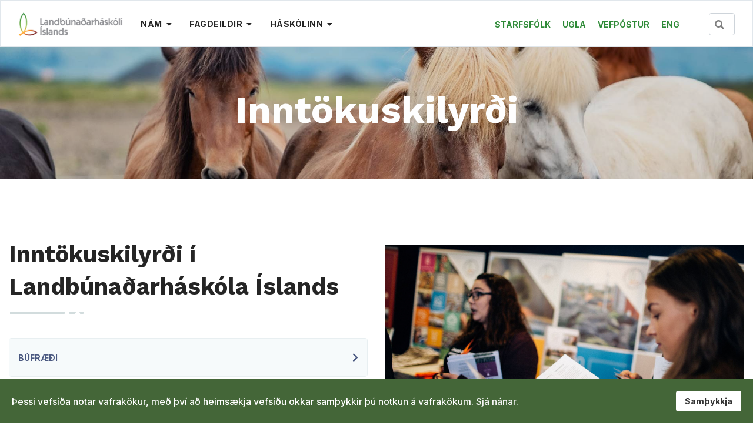

--- FILE ---
content_type: text/html; charset=utf-8
request_url: https://www.lbhi.is/nam/saekja-um-nam/inntokuskilyrdi
body_size: 12709
content:

<!doctype html>
<html lang="en-gb" dir="ltr">
    <head>
        <meta charset="utf-8">
        <meta name="viewport" content="width=device-width, initial-scale=1, shrink-to-fit=no">
        <link rel="canonical" href="https://www.lbhi.is/nam/saekja-um-nam/inntokuskilyrdi">
        <meta charset="utf-8">
	<meta name="description" content="LbhÍ er mennta- og rannsóknarstofnun á sviði náttúrunýtingar og umhverfisfræða. Við leggjum áherslu á verndun og sjálfbæra nýtingu auðlinda, skipulagsmál, menni">
	<meta name="generator" content="Helix Ultimate - The Most Popular Joomla! Template Framework.">
	<title>Inntökuskilyrði</title>
	<link href="/images/favicon.ico" rel="icon" type="image/vnd.microsoft.icon">
	<link href="https://www.lbhi.is/component/search/?id=776&amp;Itemid=481&amp;format=opensearch" rel="search" title="Leita LBHÍ" type="application/opensearchdescription+xml">
<link href="/media/vendor/joomla-custom-elements/css/joomla-alert.min.css?0.2.0" rel="stylesheet" />
	<link href="/components/com_sppagebuilder/assets/css/font-awesome-5.min.css?39e0d58090a096acb7dc9fe41c38917d" rel="stylesheet" />
	<link href="/components/com_sppagebuilder/assets/css/font-awesome-v4-shims.css?39e0d58090a096acb7dc9fe41c38917d" rel="stylesheet" />
	<link href="/components/com_sppagebuilder/assets/css/animate.min.css?39e0d58090a096acb7dc9fe41c38917d" rel="stylesheet" />
	<link href="/components/com_sppagebuilder/assets/css/sppagebuilder.css?39e0d58090a096acb7dc9fe41c38917d" rel="stylesheet" />
	<link href="/components/com_sppagebuilder/assets/css/magnific-popup.css" rel="stylesheet" />
	<link href="//fonts.googleapis.com/css?family=Inter:100,100i,300,300i,400,400i,500,500i,700,700i,900,900i&amp;subset=cyrillic&amp;display=swap" rel="stylesheet" media="none" onload="media=&quot;all&quot;" />
	<link href="//fonts.googleapis.com/css?family=Work Sans:100,100i,300,300i,400,400i,500,500i,700,700i,900,900i&amp;subset=latin&amp;display=swap" rel="stylesheet" media="none" onload="media=&quot;all&quot;" />
	<link href="/templates/edulif/css/bootstrap.min.css" rel="stylesheet" />
	<link href="/plugins/system/helixultimate/assets/css/system-j4.min.css" rel="stylesheet" />
	<link href="/plugins/system/helixultimate/assets/css/choices.css" rel="stylesheet" />
	<link href="/templates/edulif/css/font-awesome.min.css" rel="stylesheet" />
	<link href="/templates/edulif/css/custom.css" rel="stylesheet" />
	<link href="/templates/edulif/css/fa-v4-shims.css" rel="stylesheet" />
	<link href="/templates/edulif/css/template.css" rel="stylesheet" />
	<link href="/templates/edulif/css/presets/preset3.css" rel="stylesheet" />
	<link href="/plugins/system/spcookieconsent/assets/css/style.css" rel="stylesheet" />
	<style>.sp-page-builder .page-content #section-id-1634682750579{padding-top:80px;padding-right:0px;padding-bottom:80px;padding-left:0px;margin-top:0px;margin-right:0px;margin-bottom:0px;margin-left:0px;background-image:url(/images/2021/10/19/horses-in-iceland-2021-08-27-19-35-20-utc-1.jpg);background-repeat:no-repeat;background-size:cover;background-attachment:inherit;background-position:0 0;box-shadow:0 0 0 0 #ffffff;}.sp-page-builder .page-content #section-id-1634682750579 > .sppb-row-overlay {background-color:rgba(0, 0, 0, 0.15)}.sp-page-builder .page-content #section-id-1634682750579 > .sppb-row-overlay {mix-blend-mode:normal;}#column-id-1634682750591{box-shadow:0 0 0 0 #fff;}#sppb-addon-wrapper-1634682750592 {margin:0px 0px 10px 0px;}#sppb-addon-1634682750592 {color:#ffffff;box-shadow:0 0 0 0 #ffffff;}#sppb-addon-1634682750592 .sppb-addon-title {font-size:64px;line-height:55px;font-weight:700;}@media (min-width:768px) and (max-width:991px) {#sppb-addon-1634682750592 .sppb-addon-title {font-size:35px;line-height:35px;line-height:45px;}#sppb-addon-wrapper-1634682750592 {margin-top:0px;margin-right:0px;margin-bottom:0px;margin-left:0px;}}@media (max-width:767px) {#sppb-addon-1634682750592 .sppb-addon-title {font-size:30px;line-height:30px;line-height:40px;}#sppb-addon-wrapper-1634682750592 {margin-top:0px;margin-right:0px;margin-bottom:0px;margin-left:0px;}}#sppb-addon-1634682750592 h2.sppb-addon-title {margin:0px 0px 0px 0px; text-transform:none; }.sp-page-builder .page-content #section-id-1634682750609{padding-top:100px;padding-right:0px;padding-bottom:70px;padding-left:0px;margin-top:0px;margin-right:0px;margin-bottom:0px;margin-left:0px;box-shadow:0 0 0 0 #ffffff;}#column-id-1634682750594{box-shadow:0 0 0 0 #fff;}#sppb-addon-wrapper-1634682750595 {margin:0px 0px 0px 0px;}#sppb-addon-1634682750595 {box-shadow:0 0 0 0 #ffffff;}#sppb-addon-1634682750595 .sppb-addon-title {font-size:40px;line-height:55px;font-weight:700;}@media (min-width:768px) and (max-width:991px) {#sppb-addon-1634682750595 .sppb-addon-title {font-size:35px;line-height:35px;line-height:45px;}#sppb-addon-wrapper-1634682750595 {margin-top:0px;margin-right:0px;margin-bottom:0px;margin-left:0px;}}@media (max-width:767px) {#sppb-addon-1634682750595 .sppb-addon-title {font-size:30px;line-height:30px;line-height:40px;}#sppb-addon-wrapper-1634682750595 {margin-top:0px;margin-right:0px;margin-bottom:0px;margin-left:0px;}}#sppb-addon-1634682750595 h2.sppb-addon-title {margin:0px 0px 0px 0px; text-transform:none; }#sppb-addon-wrapper-1634682750596 {margin:0px 0px 30px 0px;}#sppb-addon-1634682750596 {box-shadow:0 0 0 0 #ffffff;}#sppb-addon-wrapper-1645395095178 {margin:0px 0px 30px 0px;}#sppb-addon-1645395095178 {box-shadow:0 0 0 0 #ffffff;}#sppb-addon-1645395095178 .sppb-panel-custom .sppb-panel-heading {letter-spacing:0px;}#sppb-addon-wrapper-1645395271877 {margin:0px 0px 30px 0px;}#sppb-addon-1645395271877 {box-shadow:0 0 0 0 #ffffff;}#sppb-addon-1645395271877 .sppb-panel-custom .sppb-panel-heading {letter-spacing:0px;}#sppb-addon-wrapper-1645395429650 {margin:0px 0px 30px 0px;}#sppb-addon-1645395429650 {box-shadow:0 0 0 0 #ffffff;}#sppb-addon-1645395429650 .sppb-panel-custom .sppb-panel-heading {letter-spacing:0px;}#column-id-1634682750598{box-shadow:0 0 0 0 #fff;}#sppb-addon-wrapper-1634682750599 {margin:0px 0px 30px 0px;}#sppb-addon-1634682750599 {box-shadow:0 0 0 0 #ffffff;}</style>
	<style>.sppb-btn, .course-lessons .card, .user-reviews .reviewers-name,  .review-message, .user-reviews  .sppb-meta-date, .btn-primary, .splms-teacher-website, .splms-education-institute-meta, .splms-courses-filters-top, .lesson a{font-family: 'Inter', sans-serif;text-decoration: none;}
</style>
	<style>.sp-module.search-class {width:100%}
#navbar165 ul.nav { flex-wrap: nowrap; }
#sp-menu-right > .sp-column a { margin-right:20px; text-transform: uppercase; font-weight: 700;
font-size: 14px; color:#2e8a37;}
.sp-dropdown-inner .sp-mega-group > li > span { font-weight:700}
ul.sp-mega-group-child li.sp-menu-item > a {
    text-transform: none;
}
@media screen and (max-width:991px){
#navbar165 { display:none!important; }
}
ul.sp-megamenu-parent > li:nth-child(3) li {text-transform: none!important;}
#navbar166 { display:block; }
.offcanvas-inner .sp-module:nth-child(2) button { display:none;}</style>
	<style>body{font-family: 'Inter', sans-serif;font-size: 16px;font-weight: 400;text-decoration: none;}
@media (max-width:767px){body{font-size: 13px;}
}
</style>
	<style>h2{font-family: 'Work Sans', sans-serif;font-size: 40px;font-weight: 700;text-decoration: none;}
</style>
	<style>h3{font-family: 'Work Sans', sans-serif;font-size: 20px;text-decoration: none;}
</style>
	<style>.sp-megamenu-parent > li > a, .sp-megamenu-parent > li > span, .sp-megamenu-parent .sp-dropdown li.sp-menu-item > a{font-family: 'Inter', sans-serif;font-size: 14px;font-weight: 600;text-decoration: none;}
@media (max-width:767px){.sp-megamenu-parent > li > a, .sp-megamenu-parent > li > span, .sp-megamenu-parent .sp-dropdown li.sp-menu-item > a{font-size: 13px;}
}
</style>
	<style>#sp-bottom, #sp-bottom-top{font-family: 'Inter', sans-serif;text-decoration: none;}
</style>
	<style>.logo-image {height:40px;}</style>
	<style>#sp-bottom-top{ background-color:#386832; }</style>
	<style>#sp-cookie-consent {background-color: #446638; color: #ffffff; }#sp-cookie-consent a, #sp-cookie-consent a:hover, #sp-cookie-consent a:focus, #sp-cookie-consent a:active {color: #f5f5f5; }#sp-cookie-consent .sp-cookie-allow {background-color: #ffffff; color: #333333;}#sp-cookie-consent .sp-cookie-allow:hover, #sp-cookie-consent .sp-cookie-allow:active, #sp-cookie-consent .sp-cookie-allow:focus {color: #333333;}</style>
<script src="/media/vendor/jquery/js/jquery.min.js?3.7.1"></script>
	<script src="/media/legacy/js/jquery-noconflict.min.js?647005fc12b79b3ca2bb30c059899d5994e3e34d"></script>
	<script src="/components/com_sppagebuilder/assets/js/jquery.min.js?3b20bd5f91cbe62897a3f656cbb8d6f1"></script>
	<script src="/media/mod_menu/js/menu-es5.min.js?3b20bd5f91cbe62897a3f656cbb8d6f1" nomodule defer></script>
	<script type="application/json" class="joomla-script-options new">{"csrf.token":"c517ab0eafae4ab4a9b079cf7108fa81","data":{"breakpoints":{"tablet":991,"mobile":480},"header":{"stickyOffset":"100"}},"joomla.jtext":{"ERROR":"Error","MESSAGE":"Message","NOTICE":"Notice","WARNING":"Warning","JCLOSE":"Close","JOK":"OK","JOPEN":"Open"},"system.paths":{"root":"","rootFull":"https:\/\/www.lbhi.is\/","base":"","baseFull":"https:\/\/www.lbhi.is\/"}}</script>
	<script src="/media/system/js/core.min.js?37ffe4186289eba9c5df81bea44080aff77b9684"></script>
	<script src="/media/vendor/bootstrap/js/bootstrap-es5.min.js?5.3.2" nomodule defer></script>
	<script src="/media/system/js/messages-es5.min.js?c29829fd2432533d05b15b771f86c6637708bd9d" nomodule defer></script>
	<script src="/media/vendor/bootstrap/js/collapse.min.js?5.3.2" type="module"></script>
	<script src="/media/system/js/messages.min.js?7f7aa28ac8e8d42145850e8b45b3bc82ff9a6411" type="module"></script>
	<script src="/components/com_sppagebuilder/assets/js/jquery.parallax.js?39e0d58090a096acb7dc9fe41c38917d"></script>
	<script src="/components/com_sppagebuilder/assets/js/sppagebuilder.js?39e0d58090a096acb7dc9fe41c38917d" defer></script>
	<script src="/components/com_sppagebuilder/assets/js/jquery.magnific-popup.min.js"></script>
	<script src="/templates/edulif/js/bootstrap.bundle.min.js"></script>
	<script src="/templates/edulif/js/main.js"></script>
	<script src="/plugins/system/spcookieconsent/assets/js/script.js"></script>
	<script>;(function ($) {
	$.ajaxSetup({
		headers: {
			'X-CSRF-Token': Joomla.getOptions('csrf.token')
		}
	});
})(jQuery);</script>
	<script>jQuery(document).ready(function($){'use strict';
				if('hide' === 'hide') {
					$( '#sppb-addon-1645395095178' + ' .sppb-addon-accordion .sppb-panel-heading').removeClass('active');
				} else {
					$( '#sppb-addon-1645395095178' + ' .sppb-addon-accordion .sppb-panel-heading').addClass('active');
				}
				$( '#sppb-addon-1645395095178' + ' .sppb-addon-accordion .sppb-panel-collapse').hide();
			});</script>
	<script>jQuery(document).ready(function($){'use strict';
				if('hide' === 'hide') {
					$( '#sppb-addon-1645395271877' + ' .sppb-addon-accordion .sppb-panel-heading').removeClass('active');
				} else {
					$( '#sppb-addon-1645395271877' + ' .sppb-addon-accordion .sppb-panel-heading').addClass('active');
				}
				$( '#sppb-addon-1645395271877' + ' .sppb-addon-accordion .sppb-panel-collapse').hide();
			});</script>
	<script>jQuery(document).ready(function($){'use strict';
				if('hide' === 'hide') {
					$( '#sppb-addon-1645395429650' + ' .sppb-addon-accordion .sppb-panel-heading').removeClass('active');
				} else {
					$( '#sppb-addon-1645395429650' + ' .sppb-addon-accordion .sppb-panel-heading').addClass('active');
				}
				$( '#sppb-addon-1645395429650' + ' .sppb-addon-accordion .sppb-panel-collapse').hide();
			});</script>
	<script>template="edulif";</script>
	<meta property="og:title" content="Inntökuskilyrði" />
	<meta property="og:type" content="website" />
	<meta property="og:url" content="https://www.lbhi.is/nam/saekja-um-nam/inntokuskilyrdi" />
	<meta property="og:site_name" content="LBHÍ" />
	<meta name="twitter:card" content="summary" />
	<meta name="twitter:site" content="LBHÍ" />
        
<!-- Google Tag Manager -->
<script>(function(w,d,s,l,i){w[l]=w[l]||[];w[l].push({'gtm.start':
new Date().getTime(),event:'gtm.js'});var f=d.getElementsByTagName(s)[0],
j=d.createElement(s),dl=l!='dataLayer'?'&l='+l:'';j.async=true;j.src=
'https://www.googletagmanager.com/gtm.js?id='+i+dl;f.parentNode.insertBefore(j,f);
})(window,document,'script','dataLayer','GTM-TXK8M7T');</script>
<!-- End Google Tag Manager -->

    </head>
    <body class="site helix-ultimate hu com-sppagebuilder view-page layout-default task-none itemid-481 en-gb ltr sticky-header layout-fluid offcanvas-init offcanvs-position-left">

<!-- Google Tag Manager (noscript) -->
<noscript><iframe src="https://www.googletagmanager.com/ns.html?id=GTM-TXK8M7T"
height="0" width="0" style="display:none;visibility:hidden"></iframe></noscript>
<!-- End Google Tag Manager (noscript) -->

    
    <div class="body-wrapper">
        <div class="body-innerwrapper">
                        
<header id="sp-header" >

				
	
<div class="row">
	<div id="sp-logo" class="col-7 col-md-3 col-lg-2 "><div class="sp-column  d-flex align-items-center"><a id="offcanvas-toggler" aria-label="Navigation" class="offcanvas-toggler-left d-block d-lg-none" href="#"><span class="fa fa-bars" aria-hidden="true" title="Navigation"></span></a><div class="logo"><a href="/"><img class="logo-image d-none d-lg-inline-block" src="/images/lbhi.-logo3.png" alt="LBHÍ"><img class="logo-image-phone d-inline-block d-lg-none" src="/images/lbhi-logo-is-en.png" alt="LBHÍ"></a></div></div></div><div id="sp-menu" class="col-2 col-md-7 col-lg-6 d-none d-sm-none d-md-none d-lg-block"><div class="sp-column  d-flex align-items-center justify-content-end"><nav class="sp-megamenu-wrapper d-flex" role="HELIX_ULTIMATE_AIRA_NAVIGATION"><ul class="sp-megamenu-parent menu-animation-fade-down d-none d-lg-block"><li class="sp-menu-item"></li><li class="sp-menu-item sp-has-child active"><span  class=" sp-menu-heading" >Nám</span><div class="sp-dropdown sp-dropdown-main sp-dropdown-mega sp-menu-right" style="width: 1000px;"><div class="sp-dropdown-inner"><div class="row"><div class="col-sm-4"><ul class="sp-mega-group"><li class="item-391 menu_item item-header"><span  class="sp-group-title sp-menu-heading" >Starfsmenntanám</span><ul class="sp-mega-group-child sp-dropdown-items"><li class="sp-menu-item"><a   href="/nam/starfsmenntanam/bufraedi" >Búfræði</a></li></ul></li></ul></div><div class="col-sm-4"><ul class="sp-mega-group"><li class="item-392 menu_item item-header"><span  class="sp-group-title sp-menu-heading" >Grunnnám</span><ul class="sp-mega-group-child sp-dropdown-items"><li class="sp-menu-item"><a   href="/nam/grunnnam-bakkalar/buvisindi" >Búvísindi</a></li><li class="sp-menu-item"><a   href="/nam/grunnnam-bakkalar/hestafraedi" >Hestafræði</a></li><li class="sp-menu-item"><a   href="/nam/grunnnam-bakkalar/landslagsarkitektur" >Landslagsarkitektúr</a></li><li class="sp-menu-item"><a   href="/nam/grunnnam-bakkalar/natturu-og-umhverfisfraedi" >Náttúru- og umhverfisfræði</a></li><li class="sp-menu-item"><a   href="/nam/grunnnam-bakkalar/skogfraedi" >Skógfræði</a></li></ul></li></ul></div><div class="col-sm-4"><ul class="sp-mega-group"><li class="item-393 menu_item item-header"><span  class="sp-group-title sp-menu-heading" >Framhaldsnám</span><ul class="sp-mega-group-child sp-dropdown-items"><li class="sp-menu-item"><a   href="/nam/framhaldsnam/skipulagsfraedi" >Skipulagsfræði MS</a></li><li class="sp-menu-item"><a   href="/nam/framhaldsnam/buvisindi-ms" >Búvísindi MS</a></li><li class="sp-menu-item"><a   href="/nam/framhaldsnam/hestafraedhi-ms" >Hestafræði MS</a></li><li class="sp-menu-item"><a   href="/nam/framhaldsnam/natturu-og-umhverfisfraedhi-ms" >Náttúru- og umhverfisfræði MS</a></li><li class="sp-menu-item"><a   href="/nam/framhaldsnam/skogfraedhi-ms" >Skógfræði MS</a></li><li class="sp-menu-item"><a   href="/nam/framhaldsnam/umhverfisbreytingar-a-nordurslodum" >Umhverfisbreytingar á norðurslóðum MS</a></li><li class="sp-menu-item"><a   href="/nam/framhaldsnam/vistkerfi" >Endurheimt vistkerfa MS</a></li><li class="sp-menu-item"><a   href="/nam/framhaldsnam/doktorsnam" >Doktorsnám</a></li></ul></li></ul></div></div><div class="row"><div class="col-sm-4"><ul class="sp-mega-group"><li class="item-468 menu_item item-header"><span  class="sp-group-title sp-menu-heading" >Annað nám</span><ul class="sp-mega-group-child sp-dropdown-items"><li class="sp-menu-item"><a   href="/nam/annad-nam/endurmenntun" >Endurmenntun</a></li><li class="sp-menu-item"><a   href="/nam/annad-nam/skiptinam" >Skiptinám</a></li><li class="sp-menu-item"><a   href="/nam/annad-nam/gestanam" >Gestanám - opinberir háskólar</a></li><li class="sp-menu-item"><a   href="/nam/annad-nam/gro-lrt-landgraedhsluskolinn" >Gró LRT (Landgræðsluskólinn)</a></li></ul></li></ul></div><div class="col-sm-4"><ul class="sp-mega-group"><li class="item-476 menu_item item-header"><span  class="sp-group-title sp-menu-heading" >Sækja um nám</span><ul class="sp-mega-group-child sp-dropdown-items"><li class="sp-menu-item"><a   href="/nam/saekja-um-nam/nynemar" >Að byrja í námi (nýnemar)</a></li><li class="sp-menu-item current-item active"><a aria-current="page"  href="/nam/saekja-um-nam/inntokuskilyrdi" >Inntökuskilyrði</a></li><li class="sp-menu-item"><a   href="/nam/saekja-um-nam/fylgigoegn-og-stadha-umsoknar" >Fylgigögn og staða umsóknar</a></li><li class="sp-menu-item"><a   href="/nam/saekja-um-nam/skrasetningargjoeld" >Skrásetningargjöld</a></li><li class="sp-menu-item"><a   href="/nam/saekja-um-nam/umsokn-um-framhaldsnam" >Umsókn um framhaldsnám</a></li><li class="sp-menu-item"><a   href="/nam/saekja-um-nam/umsokn-um-grunnnam" >Umsókn um grunnnám</a></li><li class="sp-menu-item"><a   href="/nam/saekja-um-nam/umsokn-um-starfsmenntanam" >Umsókn um starfsmenntanám</a></li></ul></li></ul></div><div class="col-sm-4"><ul class="sp-mega-group"><li class="item-477 menu_item item-header"><span  class="sp-group-title sp-menu-heading" >Námsskipulag</span><ul class="sp-mega-group-child sp-dropdown-items"><li class="sp-menu-item"><a   href="/nam/namsskipulag/namsfyrirkomulag" >Námsfyrirkomulag</a></li><li class="sp-menu-item"><a   href="/nam/namsskipulag/kennsluskra" >Kennsluskrá</a></li><li class="sp-menu-item"><a   href="/nam/namsskipulag/starfsaaetlun" >Starfsáætlun</a></li><li class="sp-menu-item"><a   href="/nam/namsskipulag/fjarnam" >Fjarnám</a></li><li class="sp-menu-item"><a   href="/nam/namsskipulag/mat-a-fyrra-nami" >Mat á fyrra námi</a></li><li class="sp-menu-item"><a   href="/nam/namsskipulag/einingamat-og-einkunnir" >Einingamat og einkunnir</a></li><li class="sp-menu-item"><a   href="/nam/namsskipulag/prof" >Próf</a></li><li class="sp-menu-item"><a   href="/nam/namsskipulag/brautskraning" >Brautskráning</a></li></ul></li></ul></div></div><div class="row"><div class="col-sm-4"><ul class="sp-mega-group"><li class="item-509 menu_item item-header"><span  class="sp-group-title sp-menu-heading" >Aðstaða</span><ul class="sp-mega-group-child sp-dropdown-items"><li class="sp-menu-item"><a   href="/skolinn/husnaedi-og-byggingar/hvanneyri" >Hvanneyri</a></li><li class="sp-menu-item"><a   href="/skolinn/husnaedi-og-byggingar/keldnaholt" >Keldnaholt</a></li></ul></li></ul></div><div class="col-sm-4"><ul class="sp-mega-group"><li class="item-478 menu_item item-header"><span  class="sp-group-title sp-menu-heading" >Þjónusta</span><ul class="sp-mega-group-child sp-dropdown-items"><li class="sp-menu-item"><a   href="/nam/thjonusta/nams-og-starfsradgjof" >Náms- og starfsráðgjöf</a></li><li class="sp-menu-item"><a   href="/nam/thjonusta/bokasafn" >Bókasafn</a></li><li class="sp-menu-item"><a   href="/skolinn/stodhsvidh/althjodamal" >Alþjóðafulltrúi</a></li><li class="sp-menu-item"><a   href="/nam/thjonusta/bokasala" >Bókasala</a></li></ul></li></ul></div><div class="col-sm-4"><ul class="sp-mega-group"><li class="item-410 menu_item item-header"><span  class="sp-group-title sp-menu-heading" >Félagslíf (lífið í LBHÍ)</span><ul class="sp-mega-group-child sp-dropdown-items"><li class="sp-menu-item"><a   href="/nam/felagslif/nemendafelag" >Nemendafélag</a></li><li class="sp-menu-item"><a   href="/nam/felagslif/likamsraekt" >Líkamsrækt</a></li></ul></li></ul></div></div></div></div></li><li class="sp-menu-item sp-has-child"><span  class=" sp-menu-heading" >Fagdeildir</span><div class="sp-dropdown sp-dropdown-main sp-menu-right" style="width: 240px;"><div class="sp-dropdown-inner"><ul class="sp-dropdown-items"><li class="sp-menu-item"><a   href="/fagdeildir/skipulag-honnun" >Skipulag &amp; Hönnun</a></li><li class="sp-menu-item"><a   href="/fagdeildir/nattura-skogur" >Náttúra &amp; Skógur</a></li><li class="sp-menu-item"><a   href="/fagdeildir/raektun-faeda" >Ræktun &amp; Fæða</a></li></ul></div></div></li><li class="sp-menu-item sp-has-child"><span  class=" sp-menu-heading" >Háskólinn</span><div class="sp-dropdown sp-dropdown-main sp-dropdown-mega sp-menu-right" style="width: 1000px;"><div class="sp-dropdown-inner"><div class="row"><div class="col-sm-4"><ul class="sp-mega-group"><li class="item-323 menu_item item-header"><span  class="sp-group-title sp-menu-heading" >Stjórnskipulag</span><ul class="sp-mega-group-child sp-dropdown-items"><li class="sp-menu-item"><a   href="/skolinn/stjornskipulag/skipurit" >Skipurit</a></li><li class="sp-menu-item"><a   href="/skolinn/stjornskipulag/haskolarad" >Háskólaráð</a></li><li class="sp-menu-item"><a   href="/skolinn/stjornskipulag/nefndir" >Nefndir</a></li><li class="sp-menu-item"><a   href="/skolinn/stjornskipulag/log-og-reglur" >Lög og reglur</a></li><li class="sp-menu-item"><a   href="/skolinn/stjornskipulag/arsskyrslur" >Ársskýrslur</a></li></ul></li></ul></div><div class="col-sm-4"><ul class="sp-mega-group"><li class="item-505 menu_item item-header"><span  class="sp-group-title sp-menu-heading" >Fagdeildir</span><ul class="sp-mega-group-child sp-dropdown-items"><li class="sp-menu-item"><a   href="/fagdeildir/raektun-faeda" >Ræktun og fæða</a></li><li class="sp-menu-item"><a   href="/fagdeildir/skipulag-honnun" >Skipulag og hönnun</a></li><li class="sp-menu-item"><a   href="/fagdeildir/nattura-skogur" >Náttúra og skógur</a></li></ul></li></ul></div><div class="col-sm-4"><ul class="sp-mega-group"><li class="item-330 menu_item item-header"><span  class="sp-group-title sp-menu-heading" >Húsnæði og byggingar</span><ul class="sp-mega-group-child sp-dropdown-items"><li class="sp-menu-item"><a   href="/skolinn/husnaedi-og-byggingar/hvanneyri" >Hvanneyri</a></li><li class="sp-menu-item"><a   href="/skolinn/husnaedi-og-byggingar/keldnaholt" >Keldnaholt</a></li><li class="sp-menu-item"><a   href="/skolinn/husnaedi-og-byggingar/nemendagardar" >Nemendagarðar</a></li><li class="sp-menu-item"><a   href="/skolinn/husnaedi-og-byggingar/kennslubu" >Kennslubú</a></li><li class="sp-menu-item"><a   href="/skolinn/husnaedi-og-byggingar/tilraunabuidh-hesti" >Tilraunabúið Hesti</a></li></ul></li></ul></div></div><div class="row"><div class="col-sm-4"><ul class="sp-mega-group"><li class="item-325 menu_item item-header"><span  class="sp-group-title sp-menu-heading" >Stefna og markmið</span><ul class="sp-mega-group-child sp-dropdown-items"><li class="sp-menu-item"><a   href="/skolinn/stefna-og-markmid/stefna-lbhi" >Stefna LBHÍ</a></li><li class="sp-menu-item"><a   href="/skolinn/stefna-og-markmid/gildi" >Gildi</a></li><li class="sp-menu-item"><a   href="/skolinn/stefna-og-markmid/adrar-stefnur-og-aaetlanir" >Aðrar stefnur og áætlanir</a></li></ul></li></ul></div><div class="col-sm-4"><ul class="sp-mega-group"><li class="item-326 menu_item item-header"><span  class="sp-group-title sp-menu-heading" >Mannauður</span><ul class="sp-mega-group-child sp-dropdown-items"><li class="sp-menu-item"><a   href="https://lbhi.is/index.php/component/sppagebuilder/?view=page&id=832" >Starfsfólk</a></li><li class="sp-menu-item"><a   href="/skolinn/mannaudur/laus-storf" >Laus störf</a></li><li class="sp-menu-item"><a   href="/skolinn/mannaudur/jafnlaunavottun" >Jafnlaunavottun</a></li><li class="sp-menu-item"><a   href="/skolinn/mannaudur/vidbrogd-vid-einelti" >Einelti, ofbeldi og áreitni</a></li></ul></li></ul></div><div class="col-sm-4"><ul class="sp-mega-group"><li class="item-327 menu_item item-header"><span  class="sp-group-title sp-menu-heading" >Rannsóknir</span><ul class="sp-mega-group-child sp-dropdown-items"><li class="sp-menu-item"><a   href="/skolinn/rannsoknir/rannsoknasvidh" >Rannsóknasvið</a></li><li class="sp-menu-item"><a   href="/skolinn/rannsoknir/visindadagur" >Vísindadagur</a></li><li class="sp-menu-item"><a   href="/skolinn/rannsoknir/verkefnavefir" >Verkefnavefir</a></li><li class="sp-menu-item"><a   href="/skolinn/rannsoknir/ritrynt-efni-starfsmanna" >Ritrýnt efni starfsmanna</a></li><li class="sp-menu-item"><a   href="/skolinn/rannsoknir/utgefid-efni" >Útgefið efni</a></li></ul></li><li class="item-331 menu_item item-header"></li></ul></div></div><div class="row"><div class="col-sm-4"><ul class="sp-mega-group"><li class="item-328 menu_item item-header"><span  class="sp-group-title sp-menu-heading" >Samstarf</span><ul class="sp-mega-group-child sp-dropdown-items"><li class="sp-menu-item"><a   href="/skolinn/samstarf/samstarf-opinberu-haskolanna" >Samstarf opinberu háskólanna</a></li><li class="sp-menu-item"><a   href="/skolinn/samstarf/althjodlegt-samstarf" >Alþjóðlegt samstarf</a></li><li class="sp-menu-item"><a  rel="noopener noreferrer" href="https://www.grocentre.is/lrt" target="_blank" >Gró LTR</a></li><li class="sp-menu-item"><a   href="/skolinn/samstarf/samfelagidh" >Samfélagið</a></li><li class="sp-menu-item"><a   href="/skolinn/samstarf/votlendissetur" >Votlendissetur</a></li><li class="sp-menu-item"><a   href="/skolinn/samstarf/landbunadharsafn-islands" >Landbúnaðarsafn Íslands</a></li></ul></li></ul></div><div class="col-sm-4"><ul class="sp-mega-group"><li class="item-324 menu_item item-header"><span  class="sp-group-title sp-menu-heading" >Stoðsvið</span><ul class="sp-mega-group-child sp-dropdown-items"><li class="sp-menu-item"><a   href="/skolinn/stodhsvidh/rekstrarsvid" >Rekstrarsvið</a></li><li class="sp-menu-item"><a   href="/skolinn/stodhsvidh/kennslusvid" >Kennslusvið</a></li><li class="sp-menu-item"><a   href="/skolinn/stodhsvidh/althjodamal" >Alþjóðasvið</a></li><li class="sp-menu-item"><a   href="/skolinn/stodhsvidh/rektorsskrifstofa" >Rektorsskrifstofa</a></li><li class="sp-menu-item"><a   href="/skolinn/stodhsvidh/markadhs-og-kynningarsvidh" >Markaðs- og kynningarsvið</a></li><li class="sp-menu-item"><a   href="/skolinn/stodhsvidh/upplysinga-og-skjalamal" >Upplýsinga- og skjalamál</a></li><li class="sp-menu-item"><a   href="/skolinn/stodhsvidh/tolvuthjonusta" >Tölvuþjónusta</a></li></ul></li></ul></div><div class="col-sm-4"><ul class="sp-mega-group"><li class="item-329 menu_item item-header"><span  class="sp-group-title sp-menu-heading" >Um skólann</span><ul class="sp-mega-group-child sp-dropdown-items"><li class="sp-menu-item"><a   href="/skolinn/um-skolann/gaedamal" >Gæðamál</a></li><li class="sp-menu-item"><a   href="/skolinn/um-skolann/saga" >Saga</a></li><li class="sp-menu-item"><a   href="/skolinn/um-skolann/frettir" >Fréttir</a></li><li class="sp-menu-item"><a   href="/skolinn/um-skolann/myndasafn" >Myndasafn</a></li><li class="sp-menu-item"><a   href="/skolinn/um-skolann/honnunarstadall" >Hönnunarstaðall</a></li><li class="sp-menu-item"><a   href="/skolinn/um-skolann/lbhi-i-tolum" >LBHÍ í tölum</a></li><li class="sp-menu-item"><a   href="/skolinn/um-skolann/vidburdir" >Viðburðir</a></li></ul></li></ul></div></div></div></div></li></ul></nav></div></div><div id="sp-menu-right" class="col-5 col-md-9 col-lg-4 "><div class="sp-column  d-flex align-items-center"><div class="sp-module "><div class="sp-module-content">
<nav class="navbar navbar-expand-md" aria-label="user menu">
    <button class="navbar-toggler navbar-toggler-right" type="button" data-bs-toggle="collapse" data-bs-target="#navbar165" aria-controls="navbar165" aria-expanded="false" aria-label="Toggle Navigation">
        <span class="icon-menu" aria-hidden="true"></span>
    </button>
    <div class="collapse navbar-collapse" id="navbar165">
        <ul class="mod-menu mod-list nav ">
<li class="nav-item item-641"><a href="https://lbhi.is/index.php/component/sppagebuilder/?view=page&amp;id=832" >Starfsfólk</a></li><li class="nav-item item-515"><a href="https://ugla.lbhi.is/" target="_blank" rel="noopener noreferrer">Ugla</a></li><li class="nav-item item-516"><a href="https://login.microsoftonline.com/common/oauth2/authorize?client_id=00000002-0000-0ff1-ce00-000000000000&amp;redirect_uri=https%3a%2f%2foutlook.office.com%2fowa%2f&amp;resource=00000002-0000-0ff1-ce00-000000000000&amp;response_mode=form_post&amp;response_type=code+id_token&amp;scope=openid&amp;msafed=1&amp;msaredir=1&amp;client-request-id=a630da6e-7204-ba5d-c919-640015d44dbc&amp;protectedtoken=true&amp;claims=%7b%22id_token%22%3a%7b%22xms_cc%22%3a%7b%22values%22%3a%5b%22CP1%22%5d%7d%7d%7d&amp;nonce=637714623208481125.d52d50ef-342d-4cf8-93db-5a77fc49d196&amp;state=Dcs7FoAgDABB0OdxIuRH4DhopLX0-qaY7TanlPawhVwjyRqboTRiql06IunpSq71WcBCDnKvDoP9Ap1m65bhOFqO9yjvN8sP" target="_blank" rel="noopener noreferrer">Vefpóstur</a></li><li class="nav-item item-521"><a href="/en" >ENG</a></li></ul>
    </div>
</nav>
</div></div><div class="sp-module search-class"><div class="sp-module-content"><div class="search">
	<form action="/nam/saekja-um-nam/inntokuskilyrdi" method="post"><span style="position: absolute;margin: 12px auto auto 10px;color: gray;"  class="fas fa-search" aria-hidden="true"></span>
		<input style="padding-left:30px" name="searchword" id="mod-search-searchword160" class="form-control" type="search" placeholder="Leita...">		<input type="hidden" name="task" value="search">
		<input type="hidden" name="option" value="com_search">
		<input type="hidden" name="Itemid" value="481">
	</form>
</div>
</div></div></div></div></div>
				
</header>
<section id="sp-section-2" >

				
	
<div class="row">
	<div id="sp-title" class="col-lg-12 "><div class="sp-column "></div></div></div>
				
</section>
<section id="sp-main-body" >

				
	
<div class="row">
	
<main id="sp-component" class="col-lg-12 ">
	<div class="sp-column ">
		<div id="system-message-container" aria-live="polite">
	</div>


		
		
<div id="sp-page-builder" class="sp-page-builder  page-776">

	
	<div class="page-content">
				<section id="section-id-1634682750579" class="sppb-section" ><div class="sppb-row-overlay"></div><div class="sppb-row-container"><div class="sppb-row"><div class="sppb-col-md-12" id="column-wrap-id-1634682750591"><div id="column-id-1634682750591" class="sppb-column" ><div class="sppb-column-addons"><div id="sppb-addon-wrapper-1634682750592" class="sppb-addon-wrapper" ><div id="sppb-addon-1634682750592" class=" sppb-wow fadeInLeft clearfix "  data-sppb-wow-duration="300ms"     ><div class="sppb-addon sppb-addon-header sppb-text-center"><h2 class="sppb-addon-title">Inntökuskilyrði</h2></div></div></div></div></div></div></div></div></section><section id="section-id-1634682750609" class="sppb-section sppb-section-content-center" ><div class="sppb-row-container"><div class="sppb-row sppb-align-center"><div class="sppb-col-md-6" id="column-wrap-id-1634682750594"><div id="column-id-1634682750594" class="sppb-column" ><div class="sppb-column-addons"><div id="sppb-addon-wrapper-1634682750595" class="sppb-addon-wrapper" ><div id="sppb-addon-1634682750595" class=" sppb-wow fadeInLeft clearfix "  data-sppb-wow-duration="300ms"     ><div class="sppb-addon sppb-addon-header sppb-text-left"><h2 class="sppb-addon-title">Inntökuskilyrði í Landbúnaðarháskóla Íslands</h2></div></div></div><div id="sppb-addon-wrapper-1634682750596" class="sppb-addon-wrapper" ><div id="sppb-addon-1634682750596" class="clearfix "     ><div class="sppb-addon sppb-addon-single-image sppb-text-left "><div class="sppb-addon-content"><div class="sppb-addon-single-image-container"><img class="sppb-img-responsive" src="/images/2021/10/19/screenshot-2021-10-19-at-12.50.41.png"  alt="Image" title="" width="129" height="6" loading="lazy"></div></div></div></div></div><div id="sppb-addon-wrapper-1645395095178" class="sppb-addon-wrapper" ><div id="sppb-addon-1645395095178" class="clearfix "     ><div class="sppb-addon sppb-addon-accordion "><div class="sppb-addon-content"><div class="sppb-panel-group"><div class="sppb-panel sppb-panel-modern"><div class="sppb-panel-heading active " id="sppb-ac-heading-1645395095178-key-0" aria-expanded="true" aria-controls="sppb-ac-content-1645395095178-key-0"><span class="sppb-panel-title" aria-label="BÚFRÆÐI">BÚFRÆÐI</span><span class="sppb-toggle-direction" aria-label="Toggle Direction Icon 1"><i class="fa fa-chevron-right" aria-hidden="true"></i></span></div><div id="sppb-ac-content-1645395095178-key-0" class="sppb-panel-collapse" aria-labelledby="sppb-ac-heading-1645395095178-key-0"><div class="sppb-panel-body"><div id="sppb-addon-wrapper-1645395089" class="sppb-addon-wrapper" ><div id="sppb-addon-1645395089" class="clearfix "     ><div class="sppb-addon sppb-addon-text-block  "><div class="sppb-addon-content"><p>Umsækjandi þarf að hafa lokið þremur til fjórum önnum í framhaldsskóla og vera orðinn 18 ára. <br /><br />Heimilt að taka inn nemendur sem orðnir eru 25 ára gamlir og hafa reynslu úr viðkomandi faggrein en eru ekki með formlega menntun á framhaldsskólastigi. </p>
<p>Umsækjandi þarf að hafa lokið að lágmarki eftirtöldum áföngum í almennum framhaldsskóla (alls 49 fein): </p>
<ul>
<li>Íslenska á öðru hæfniþrepi, alls 10 fein</li>
<li>Enska á öðru hæfniþrepi, alls 10 fein</li>
<li>Stærðfræði á öðru hæfniþrepi, alls 5 fein</li>
<li>Danska 5 fein</li>
<li>Efnafræði – nemendur þurfa að hafa lokið almennri efnafræði á fyrsta hæfniþrepi (5 fein) og æskilegt að hafa lokið lífrænni efnafræði.</li>
<li>Almenn líffræði á fyrsta hæfniþrepi 5 fein</li>
<li>Bókfærsla á fyrsta hæfniþrepi 4 fein</li>
<li>Gert er ráð fyrir að nemendur séu vel tölvufærir og hafi góð tök á námstækni.</li>
</ul>
<p>Æskilegt er að nemandi hafi gilt skyndihjálparskírteini. </p>
<p><strong>Reynsla úr atvinnulífi</strong><br />Heimilt er að meta reynslu úr atvinnulífi, t.d. með raunfærnimati til hluta fornáms á framhaldsskólastigi og er það skoðað í hverju tilviki.<br /><br />Umsókn um skólavist í búfræði skulu fylgja prófskírteini frá framhaldsskóla og upplýsingar um starfsreynslu úr landbúnaði.<br /><br />Gert er ráð fyrir að umsækjandi í búfræði hafi að minnsta kosti eins árs reynslu af störfum úr landbúnaði sem skólinn viðurkennir, áður en bóknám hefst.<br /><br />Um nemendur sem koma inn gegnum raunfærnimat gilda þær reglur sem raunfærnimatsferillinn innifelur. <a href="https://simenntun.is/nam/raunfaernimat-i-bufraedi/" target="_blank" rel="noopener">Sjá hér</a></p></div></div></div></div></div></div></div></div></div></div></div></div><div id="sppb-addon-wrapper-1645395271877" class="sppb-addon-wrapper" ><div id="sppb-addon-1645395271877" class="clearfix "     ><div class="sppb-addon sppb-addon-accordion "><div class="sppb-addon-content"><div class="sppb-panel-group"><div class="sppb-panel sppb-panel-modern"><div class="sppb-panel-heading active " id="sppb-ac-heading-1645395271877-key-0" aria-expanded="true" aria-controls="sppb-ac-content-1645395271877-key-0"><span class="sppb-panel-title" aria-label="GRUNNNÁM BS">GRUNNNÁM BS</span><span class="sppb-toggle-direction" aria-label="Toggle Direction Icon 1"><i class="fa fa-chevron-right" aria-hidden="true"></i></span></div><div id="sppb-ac-content-1645395271877-key-0" class="sppb-panel-collapse" aria-labelledby="sppb-ac-heading-1645395271877-key-0"><div class="sppb-panel-body"><div id="sppb-addon-wrapper-1645395089" class="sppb-addon-wrapper" ><div id="sppb-addon-1645395089" class="clearfix "     ><div class="sppb-addon sppb-addon-text-block  "><div class="sppb-addon-content"><p>Nemendur sem sækja um <strong>grunnnám</strong> þurfa að hafa <a title="Lög um opinbera háskóla á vef Alþingis (nýr vafragluggi opnast)" href="https://www.althingi.is/lagas/nuna/2008085.html" target="_blank" rel="noopener">stúdentspróf eða jafngilt próf</a>. <br /><br /><strong>Landslagsarkitektúr</strong><br /><br />Umsækjendur í landslagsarkitektúr þurfa að skila rafrænni möppu/portfolio með umsókn:</p>
<p><strong>Mappa/portfolio:</strong></p>
<p>Markmiðið með möppunni er að nemandi endurspegli persónulega sýn á landslagsarkitektur. Úr þessu á að vera hægt að meta hæfileika nemanda til frumlegrar sköpunar og framsetningar á hugmyndum sínum.<br />Verkin í möppunni þurfa ekki að vera fullgerð og geta innihaldið, hugmyndir, texta, skissur og teikningar og tæknilegar lausnir svo eitthvað sé nefnt.<br />Nemandi skal hafa unnið að öllum verkunum og ef um hópastarf er að ræða skal það koma fram og það þarf að vera ljóst hvert hlutverk umsækjandans var.</p></div></div></div></div></div></div></div></div></div></div></div></div><div id="sppb-addon-wrapper-1645395429650" class="sppb-addon-wrapper" ><div id="sppb-addon-1645395429650" class="clearfix "     ><div class="sppb-addon sppb-addon-accordion "><div class="sppb-addon-content"><div class="sppb-panel-group"><div class="sppb-panel sppb-panel-modern"><div class="sppb-panel-heading active " id="sppb-ac-heading-1645395429650-key-0" aria-expanded="true" aria-controls="sppb-ac-content-1645395429650-key-0"><span class="sppb-panel-title" aria-label="FRAMHALDSNÁM MS">FRAMHALDSNÁM MS</span><span class="sppb-toggle-direction" aria-label="Toggle Direction Icon 1"><i class="fa fa-chevron-right" aria-hidden="true"></i></span></div><div id="sppb-ac-content-1645395429650-key-0" class="sppb-panel-collapse" aria-labelledby="sppb-ac-heading-1645395429650-key-0"><div class="sppb-panel-body"><div id="sppb-addon-wrapper-1645395089" class="sppb-addon-wrapper" ><div id="sppb-addon-1645395089" class="clearfix "     ><div class="sppb-addon sppb-addon-text-block  "><div class="sppb-addon-content"><p>Nemendur sem sækja um framhaldsnám þurfa að hafa lokið BA eða BSc prófi eða sambærilegu þriggja ára háskólanámi með fyrstu einkunn (7,25).</p>
<p><strong>Með umsókn skulu eftirfarandi gögn fylgja:</strong></p>
<ul>
<li>Afrit af prófskírteinum</li>
<li>Ferilskrá (CV)</li>
<li>Markmið</li>
<li>Drög að námsáætlun undirrituð af nemanda og leiðbeinanda (<em>Einstaklingsmiðað rannsóknatengt MS nám</em>)</li>
<li>Afrit af CV væntanlegs aðalleiðbeinanda, starfi hann utan LbhÍ (<em>Einstaklingsmiðað rannsóknatengt MS nám</em>)</li>
</ul>
<p>Sjá nánar í <a href="http://www.lbhi.is/sites/lbhi.is/files/gogn/vidhengi/nam/haskolanam_framhald/reglur_um_meistaranam_vid_lbhi_mars_2017.pdf" target="_blank" rel="noopener">reglum um meistaranám</a></p></div></div></div></div></div></div></div></div></div></div></div></div></div></div></div><div class="sppb-col-md-6" id="column-wrap-id-1634682750598"><div id="column-id-1634682750598" class="sppb-column" ><div class="sppb-column-addons"><div id="sppb-addon-wrapper-1634682750599" class="sppb-addon-wrapper" ><div id="sppb-addon-1634682750599" class="clearfix "     ><div class="sppb-addon sppb-addon-single-image sppb-text-center "><div class="sppb-addon-content"><div class="sppb-addon-single-image-container"><img class="sppb-img-responsive" src="/images/2021/11/23/53452789_10156594783187182_2140041521943019520_o.jpg"  alt="Image" title="" width="1200" height="800" loading="lazy"></div></div></div></div></div></div></div></div></div></div></section>
			</div>
</div>



			</div>
</main>
</div>
				
</section>
<section id="sp-bottom-top" >

						<div class="container">
				<div class="container-inner">
			
	
<div class="row">
	<div id="sp-bottom-top" class="col-lg-12 "><div class="sp-column "><div class="sp-module "><div class="sp-module-content"><div class="mod-sppagebuilder  sp-page-builder" data-module_id="106">
	<div class="page-content">
		<div id="section-id-1589197246854" class="sppb-section sppb-section-content-center" ><div class="sppb-container-inner"><div class="sppb-row sppb-align-center"><div class="sppb-col-md-3" id="column-wrap-id-1589197246853"><div id="column-id-1589197246853" class="sppb-column" ><div class="sppb-column-addons"><div id="sppb-addon-wrapper-1589782276648" class="sppb-addon-wrapper" ><div id="sppb-addon-1589782276648" class="clearfix "     ><div class="sppb-addon sppb-addon-single-image sppb-text-left "><div class="sppb-addon-content"><div class="sppb-addon-single-image-container"><img class="sppb-img-responsive" src="/images/lbhi-logo-w-is-en.png"  alt="logo" title=""   loading="lazy"></div></div></div><style type="text/css">#sppb-addon-wrapper-1589782276648 {
margin:0px 0px 30px 0px;}
#sppb-addon-1589782276648 {
	box-shadow: 0 0 0 0 #ffffff;
}
#sppb-addon-1589782276648 {
}
#sppb-addon-1589782276648.sppb-element-loaded {
}
@media (min-width: 768px) and (max-width: 991px) {#sppb-addon-1589782276648 {}}@media (max-width: 767px) {#sppb-addon-1589782276648 {}}</style><style type="text/css">#sppb-addon-1589782276648 img{}@media (min-width: 768px) and (max-width: 991px) {#sppb-addon-1589782276648 img{}}@media (max-width: 767px) {#sppb-addon-1589782276648 img{}}</style></div></div></div></div></div><div class="sppb-col-md-6" id="column-wrap-id-1589782276642"><div id="column-id-1589782276642" class="sppb-column" ><div class="sppb-column-addons"><div id="sppb-addon-wrapper-1634558749755" class="sppb-addon-wrapper" ><div id="sppb-addon-1634558749755" class="clearfix "     ><div class="sppb-addon sppb-addon-header sppb-text-left"><h2 class="sppb-addon-title">Þekking á sviði sjálfbærrar nýtingar auðlinda, umhverfis, skipulags og matvælaframleiðslu.</h2></div><style type="text/css">#sppb-addon-wrapper-1634558749755 {
margin:0px 0px 0px 50px;}
#sppb-addon-1634558749755 {
	box-shadow: 0 0 0 0 #ffffff;
}
#sppb-addon-1634558749755 {
}
#sppb-addon-1634558749755.sppb-element-loaded {
}
#sppb-addon-1634558749755 .sppb-addon-title {
font-size:21px;line-height:35px;font-weight: 400;}
@media (min-width: 768px) and (max-width: 991px) {#sppb-addon-1634558749755 {}#sppb-addon-wrapper-1634558749755 {margin-top: 0px;margin-right: 0px;margin-bottom: 20px;margin-left: 0px;}}@media (max-width: 767px) {#sppb-addon-1634558749755 {}#sppb-addon-1634558749755 .sppb-addon-title {
font-size:18px;line-height:18px;line-height:24px;}
#sppb-addon-wrapper-1634558749755 {margin-top: 0px;margin-right: 0px;margin-bottom: 20px;margin-left: 0px;}}</style><style type="text/css">#sppb-addon-1634558749755 h2.sppb-addon-title {margin: 0px 0px 0px 0px; text-transform: none; padding: 0px 0px 0px 0px; }</style></div></div></div></div></div><div class="sppb-col-md-3" id="column-wrap-id-1589782276643"><div id="column-id-1589782276643" class="sppb-column" ><div class="sppb-column-addons"><div id="sppb-addon-wrapper-1589782276654" class="sppb-addon-wrapper" ><div id="sppb-addon-1589782276654" class="clearfix "     ><div class="sppb-text-left"><a href="https://ugla.lbhi.is/namsumsoknir/" id="btn-1589782276654" class="sppb-btn  sppb-btn-default sppb-btn-round">Sækja um nám</a></div><style type="text/css">#sppb-addon-wrapper-1589782276654 {
margin:0px 0px 0px 0px;}
#sppb-addon-1589782276654 {
	box-shadow: 0 0 0 0 #ffffff;
}
#sppb-addon-1589782276654 {
}
#sppb-addon-1589782276654.sppb-element-loaded {
}
@media (min-width: 768px) and (max-width: 991px) {#sppb-addon-1589782276654 {}}@media (max-width: 767px) {#sppb-addon-1589782276654 {}#sppb-addon-wrapper-1589782276654 {margin-top: 0px;margin-right: 0px;margin-bottom: 20px;margin-left: 0px;}}</style><style type="text/css">#sppb-addon-1589782276654 .sppb-btn i {margin:0px 0px 0px 0px;}</style></div></div></div></div></div></div></div></div><style type="text/css">.sp-page-builder .page-content #section-id-1635864746317{padding-top:1px;padding-right:0px;padding-bottom:0px;padding-left:0px;margin-top:0px;margin-right:0px;margin-bottom:0px;margin-left:0px;box-shadow:0 0 0 0 #ffffff;}#column-id-1635864746329{box-shadow:0 0 0 0 #fff;}#column-id-1635864746333{box-shadow:0 0 0 0 #fff;}#column-id-1635864746337{box-shadow:0 0 0 0 #fff;}#column-id-1635864746334{box-shadow:0 0 0 0 #fff;}.sp-page-builder .page-content #section-id-1589197246854{padding-top:0px;padding-right:0px;padding-bottom:0px;padding-left:0px;margin-top:0px;margin-right:0px;margin-bottom:0px;margin-left:0px;box-shadow:0 0 0 0 #ffffff;}#column-id-1589197246853{box-shadow:0 0 0 0 #fff;}</style>	</div>
</div>
</div></div></div></div></div>
							</div>
			</div>
			
</section>
<section id="sp-bottom" >

						<div class="container">
				<div class="container-inner">
			
	
<div class="row">
	<div id="sp-bottom1" class="col-6 col-sm-6 col-md-6 col-lg-12 "><div class="sp-column "><div class="sp-module "><div class="sp-module-content"><div class="mod-sppagebuilder  sp-page-builder" data-module_id="151">
	<div class="page-content">
		<div id="section-id-1635864746317" class="sppb-section" ><div class="sppb-container-inner"><div class="sppb-row"><div class="sppb-col-md-3" id="column-wrap-id-1635864746329"><div id="column-id-1635864746329" class="sppb-column" ><div class="sppb-column-addons"><div id="sppb-addon-wrapper-1635864746330" class="sppb-addon-wrapper" ><div id="sppb-addon-1635864746330" class=" sppb-wow fadeInLeft clearfix "  data-sppb-wow-duration="300ms"     ><div class="sppb-addon sppb-addon-header sppb-text-left"><h2 class="sppb-addon-title">LBHÍ</h2></div><style type="text/css">#sppb-addon-wrapper-1635864746330 {
margin:0px 0px 30px 0px;}
#sppb-addon-1635864746330 {
	box-shadow: 0 0 0 0 #ffffff;
}
#sppb-addon-1635864746330 {
}
#sppb-addon-1635864746330.sppb-element-loaded {
}
#sppb-addon-1635864746330 .sppb-addon-title {
font-size:20px;line-height:25px;font-weight: 700;}
@media (min-width: 768px) and (max-width: 991px) {#sppb-addon-1635864746330 {}#sppb-addon-1635864746330 .sppb-addon-title {
font-size:35px;line-height:35px;line-height:45px;}
#sppb-addon-wrapper-1635864746330 {margin-top: 0px;margin-right: 0px;margin-bottom: 0px;margin-left: 0px;}}@media (max-width: 767px) {#sppb-addon-1635864746330 {}#sppb-addon-1635864746330 .sppb-addon-title {
font-size:30px;line-height:30px;line-height:40px;}
#sppb-addon-wrapper-1635864746330 {margin-top: 0px;margin-right: 0px;margin-bottom: 0px;margin-left: 0px;}}</style><style type="text/css">#sppb-addon-1635864746330 h2.sppb-addon-title {margin: 0px 0px 0px 0px; text-transform: none; }</style></div></div><div id="sppb-addon-wrapper-1635865154252" class="sppb-addon-wrapper" ><div id="sppb-addon-1635865154252" class=" sppb-wow fadeInLeft clearfix "  data-sppb-wow-duration="300ms" data-sppb-wow-delay="200ms"     ><div class="sppb-addon sppb-addon-text-block sppb-text-left "><div class="sppb-addon-content">Hvanneyri - 311 Borgarbyggð<br />Sími 433-5000<br /><a href="mailto:lbhi@lbhi.is">lbhi@lbhi.is</a><br />Kt. 411204-3590<br /><a href="https://skuffan.is/gattir/fjs" target="_blank" rel="noopener">Rafrænir reikningar</a></div></div><style type="text/css">#sppb-addon-wrapper-1635865154252 {
margin:0px 0px 30px 0px;width: 90%;
}
#sppb-addon-1635865154252 {
	box-shadow: 0 0 0 0 #ffffff;
}
#sppb-addon-1635865154252 {
}
#sppb-addon-1635865154252.sppb-element-loaded {
}
@media (min-width: 768px) and (max-width: 991px) {#sppb-addon-1635865154252 {}#sppb-addon-wrapper-1635865154252 {width: 100%;
margin-top: 0px;margin-right: 0px;margin-bottom: 20px;margin-left: 0px;}}@media (max-width: 767px) {#sppb-addon-1635865154252 {}#sppb-addon-wrapper-1635865154252 {width: 100%;
margin-top: 0px;margin-right: 0px;margin-bottom: 30px;margin-left: 0px;}}</style><style type="text/css">#sppb-addon-1635865154252{ line-height: 30px; }@media (min-width: 768px) and (max-width: 991px) {}@media (max-width: 767px) {}</style></div></div><div id="sppb-addon-wrapper-1635864746331" class="sppb-addon-wrapper" ><div id="sppb-addon-1635864746331" class="clearfix "     ><div class="sppb-addon sppb-addon-single-image sppb-text-left "><div class="sppb-addon-content"><div class="sppb-addon-single-image-container"><a rel="noopener noreferrer" target="_blank" href="https://unigreen-alliance.eu/"><img class="sppb-img-responsive" src="/images/2023/11/12/logo-unigreen-secundario-texto-blanco.png"  alt="Image" title=""   loading="lazy"></a></div></div></div><style type="text/css">#sppb-addon-wrapper-1635864746331 {
margin:0px 0px 10px 0px;}
#sppb-addon-1635864746331 {
	box-shadow: 0 0 0 0 #ffffff;
}
#sppb-addon-1635864746331 {
}
#sppb-addon-1635864746331.sppb-element-loaded {
}
@media (min-width: 768px) and (max-width: 991px) {#sppb-addon-1635864746331 {}}@media (max-width: 767px) {#sppb-addon-1635864746331 {}}</style><style type="text/css">#sppb-addon-1635864746331 img{width:200px;max-width:200px;}@media (min-width: 768px) and (max-width: 991px) {#sppb-addon-1635864746331 img{}}@media (max-width: 767px) {#sppb-addon-1635864746331 img{}}</style></div></div></div></div></div><div class="sppb-col-md-2" id="column-wrap-id-1635864746333"><div id="column-id-1635864746333" class="sppb-column" ><div class="sppb-column-addons"><div id="sppb-addon-wrapper-1635864746334" class="sppb-addon-wrapper" ><div id="sppb-addon-1635864746334" class=" sppb-wow fadeInLeft clearfix "  data-sppb-wow-duration="300ms"     ><div class="sppb-addon sppb-addon-header sppb-text-left"><h2 class="sppb-addon-title">Starfsstöðvar</h2></div><style type="text/css">#sppb-addon-wrapper-1635864746334 {
margin:0px 0px 30px 0px;}
#sppb-addon-1635864746334 {
	box-shadow: 0 0 0 0 #ffffff;
}
#sppb-addon-1635864746334 {
}
#sppb-addon-1635864746334.sppb-element-loaded {
}
#sppb-addon-1635864746334 .sppb-addon-title {
font-size:20px;line-height:25px;font-weight: 700;}
@media (min-width: 768px) and (max-width: 991px) {#sppb-addon-1635864746334 {}#sppb-addon-1635864746334 .sppb-addon-title {
font-size:35px;line-height:35px;line-height:45px;}
#sppb-addon-wrapper-1635864746334 {margin-top: 0px;margin-right: 0px;margin-bottom: 0px;margin-left: 0px;}}@media (max-width: 767px) {#sppb-addon-1635864746334 {}#sppb-addon-1635864746334 .sppb-addon-title {
font-size:30px;line-height:30px;line-height:40px;}
#sppb-addon-wrapper-1635864746334 {margin-top: 0px;margin-right: 0px;margin-bottom: 0px;margin-left: 0px;}}</style><style type="text/css">#sppb-addon-1635864746334 h2.sppb-addon-title {margin: 0px 0px 0px 0px; text-transform: none; }</style></div></div><div id="sppb-addon-wrapper-1635865154323" class="sppb-addon-wrapper" ><div id="sppb-addon-1635865154323" class=" sppb-wow fadeInLeft clearfix "  data-sppb-wow-duration="300ms" data-sppb-wow-delay="200ms"     ><div class="sppb-addon sppb-addon-text-block sppb-text-left "><div class="sppb-addon-content"><p><a href="/index.php/skolinn/husnaedi-og-byggingar/hvanneyri">Hvanneyri</a> <br /><a href="/index.php/skolinn/husnaedi-og-byggingar/keldnaholt">Keldnaholt</a> <br /><br /></p>
<p><a href="/index.php/skolinn/husnaedi-og-byggingar/nemendagardar">Nemendagarðar</a></p></div></div><style type="text/css">#sppb-addon-wrapper-1635865154323 {
margin:0px 0px 30px 0px;width: 90%;
}
#sppb-addon-1635865154323 {
	box-shadow: 0 0 0 0 #ffffff;
}
#sppb-addon-1635865154323 {
}
#sppb-addon-1635865154323.sppb-element-loaded {
}
@media (min-width: 768px) and (max-width: 991px) {#sppb-addon-1635865154323 {}#sppb-addon-wrapper-1635865154323 {width: 100%;
margin-top: 0px;margin-right: 0px;margin-bottom: 20px;margin-left: 0px;}}@media (max-width: 767px) {#sppb-addon-1635865154323 {}#sppb-addon-wrapper-1635865154323 {width: 100%;
margin-top: 0px;margin-right: 0px;margin-bottom: 30px;margin-left: 0px;}}</style><style type="text/css">#sppb-addon-1635865154323{ line-height: 30px; }@media (min-width: 768px) and (max-width: 991px) {}@media (max-width: 767px) {}</style></div></div></div></div></div><div class="sppb-col-md-2" id="column-wrap-id-1635864746337"><div id="column-id-1635864746337" class="sppb-column" ><div class="sppb-column-addons"><div id="sppb-addon-wrapper-1635865154398" class="sppb-addon-wrapper" ><div id="sppb-addon-1635865154398" class=" sppb-wow fadeInLeft clearfix "  data-sppb-wow-duration="300ms"     ><div class="sppb-addon sppb-addon-header sppb-text-left"><h2 class="sppb-addon-title">Flýtileiðir</h2></div><style type="text/css">#sppb-addon-wrapper-1635865154398 {
margin:0px 0px 30px 0px;}
#sppb-addon-1635865154398 {
	box-shadow: 0 0 0 0 #ffffff;
}
#sppb-addon-1635865154398 {
}
#sppb-addon-1635865154398.sppb-element-loaded {
}
#sppb-addon-1635865154398 .sppb-addon-title {
font-size:20px;line-height:25px;font-weight: 700;}
@media (min-width: 768px) and (max-width: 991px) {#sppb-addon-1635865154398 {}#sppb-addon-1635865154398 .sppb-addon-title {
font-size:35px;line-height:35px;line-height:45px;}
#sppb-addon-wrapper-1635865154398 {margin-top: 0px;margin-right: 0px;margin-bottom: 0px;margin-left: 0px;}}@media (max-width: 767px) {#sppb-addon-1635865154398 {}#sppb-addon-1635865154398 .sppb-addon-title {
font-size:30px;line-height:30px;line-height:40px;}
#sppb-addon-wrapper-1635865154398 {margin-top: 0px;margin-right: 0px;margin-bottom: 0px;margin-left: 0px;}}</style><style type="text/css">#sppb-addon-1635865154398 h2.sppb-addon-title {margin: 0px 0px 0px 0px; text-transform: none; }</style></div></div><div id="sppb-addon-wrapper-1635865154401" class="sppb-addon-wrapper" ><div id="sppb-addon-1635865154401" class=" sppb-wow fadeInLeft clearfix "  data-sppb-wow-duration="300ms" data-sppb-wow-delay="200ms"     ><div class="sppb-addon sppb-addon-text-block sppb-text-left "><div class="sppb-addon-content"><a href="/index.php/skolinn/mannaudur/laus-storf">Laus störf </a><br /><a href="https://ugla.lbhi.is/kennsluskra/index.php?tab=skoli&amp;chapter=content&amp;id=-2021&amp;kennsluar=2021" target="_blank" rel="noopener">Námskrá</a> <br /><a href="https://login.microsoftonline.com/common/oauth2/authorize?client_id=00000002-0000-0ff1-ce00-000000000000&amp;redirect_uri=https%3a%2f%2foutlook.office.com%2fowa%2f&amp;resource=00000002-0000-0ff1-ce00-000000000000&amp;response_mode=form_post&amp;response_type=code+id_token&amp;scope=openid&amp;msafed=1&amp;msaredir=1&amp;client-request-id=a630da6e-7204-ba5d-c919-640015d44dbc&amp;protectedtoken=true&amp;claims=%7b%22id_token%22%3a%7b%22xms_cc%22%3a%7b%22values%22%3a%5b%22CP1%22%5d%7d%7d%7d&amp;nonce=637714623208481125.d52d50ef-342d-4cf8-93db-5a77fc49d196&amp;state=Dcs7FoAgDABB0OdxIuRH4DhopLX0-qaY7TanlPawhVwjyRqboTRiql06IunpSq71WcBCDnKvDoP9Ap1m65bhOFqO9yjvN8sP" target="_blank" rel="noopener">Vefpóstur</a> <br /><a href="/index.php/nam/saekja-um-nam/nynemar">Nýnemar</a><br /><a href="/images/pdf/starfsaaetlun_24-25_ok.pdf" target="_blank" rel="noopener">Starfsáætlun '24-'25</a><br /><a href="/images/pdf/starfsaaetlun%202025-2026.pdf" target="_blank" rel="noopener">Starfsáætlun '25-'26</a></div></div><style type="text/css">#sppb-addon-wrapper-1635865154401 {
margin:0px 0px 30px 0px;width: 90%;
}
#sppb-addon-1635865154401 {
	box-shadow: 0 0 0 0 #ffffff;
}
#sppb-addon-1635865154401 {
}
#sppb-addon-1635865154401.sppb-element-loaded {
}
@media (min-width: 768px) and (max-width: 991px) {#sppb-addon-1635865154401 {}#sppb-addon-wrapper-1635865154401 {width: 100%;
margin-top: 0px;margin-right: 0px;margin-bottom: 20px;margin-left: 0px;}}@media (max-width: 767px) {#sppb-addon-1635865154401 {}#sppb-addon-wrapper-1635865154401 {width: 100%;
margin-top: 0px;margin-right: 0px;margin-bottom: 30px;margin-left: 0px;}}</style><style type="text/css">#sppb-addon-1635865154401{ line-height: 30px; }@media (min-width: 768px) and (max-width: 991px) {}@media (max-width: 767px) {}</style></div></div></div></div></div><div class="sppb-col-md-3" id="column-wrap-id-1635864746334"><div id="column-id-1635864746334" class="sppb-column" ><div class="sppb-column-addons"><div id="sppb-addon-wrapper-1635864746338" class="sppb-addon-wrapper" ><div id="sppb-addon-1635864746338" class=" sppb-wow fadeInLeft clearfix "  data-sppb-wow-duration="300ms"     ><div class="sppb-addon sppb-addon-header sppb-text-left"><h2 class="sppb-addon-title">Samfélagsmiðlar</h2></div><style type="text/css">#sppb-addon-wrapper-1635864746338 {
margin:0px 0px 30px 0px;}
#sppb-addon-1635864746338 {
	box-shadow: 0 0 0 0 #ffffff;
}
#sppb-addon-1635864746338 {
}
#sppb-addon-1635864746338.sppb-element-loaded {
}
#sppb-addon-1635864746338 .sppb-addon-title {
font-size:20px;line-height:25px;font-weight: 700;}
@media (min-width: 768px) and (max-width: 991px) {#sppb-addon-1635864746338 {}#sppb-addon-1635864746338 .sppb-addon-title {
font-size:35px;line-height:35px;line-height:45px;}
#sppb-addon-wrapper-1635864746338 {margin-top: 0px;margin-right: 0px;margin-bottom: 0px;margin-left: 0px;}}@media (max-width: 767px) {#sppb-addon-1635864746338 {}#sppb-addon-1635864746338 .sppb-addon-title {
font-size:30px;line-height:30px;line-height:40px;}
#sppb-addon-wrapper-1635864746338 {margin-top: 0px;margin-right: 0px;margin-bottom: 0px;margin-left: 0px;}}</style><style type="text/css">#sppb-addon-1635864746338 h2.sppb-addon-title {margin: 0px 0px 0px 0px; text-transform: none; }</style></div></div><div id="sppb-addon-wrapper-1635865826001" class="sppb-addon-wrapper" ><div id="sppb-addon-1635865826001" class="clearfix "     ><div class="sppb-addon sppb-addon-icons-group  icons-group-title-postion-top sppb-text-left"><ul class="sppb-icons-group-list"><li id="icon-1635865826002" class=""><a href="https://www.facebook.com/lbhi.is/" aria-label="Icon group item" rel="noopener noreferrer" target="_blank"><i class="fab fa-facebook " aria-hidden="true" title="Icon group item"></i></a></li><li id="icon-1635865826003" class=""><a href="https://www.instagram.com/landbunadarhaskoli_islands/" aria-label="Icon group item" rel="noopener noreferrer" target="_blank"><i class="fab fa-instagram " aria-hidden="true" title="Icon group item"></i></a></li><li id="icon-1635865826004" class=""><a href="https://www.youtube.com/channel/UCnVcf7HdYuS4lwbxTpW7TEA" aria-label="Icon group item" rel="noopener noreferrer" target="_blank"><i class="fab fa-youtube " aria-hidden="true" title="Icon group item"></i></a></li><li id="icon-1635865826005" class=""><a href="https://www.linkedin.com/school/landb%C3%BAna%C3%B0arh%C3%A1sk%C3%B3li-%C3%ADslands/" aria-label="Icon group item" rel="noopener noreferrer" target="_blank"><i class="fab fa-linkedin-in " aria-hidden="true" title="Icon group item"></i></a></li><li id="icon-1635865826006" class=""><a href="https://twitter.com/lbhi_is" aria-label="Icon group item" rel="noopener noreferrer" target="_blank"><i class="fab fa-twitter " aria-hidden="true" title="Icon group item"></i></a></li></ul></div><style type="text/css">#sppb-addon-wrapper-1635865826001 {
margin:0px 0px 30px 0px;}
#sppb-addon-1635865826001 {
	box-shadow: 0 0 0 0 #ffffff;
}
#sppb-addon-1635865826001 {
}
#sppb-addon-1635865826001.sppb-element-loaded {
}
@media (min-width: 768px) and (max-width: 991px) {#sppb-addon-1635865826001 {}}@media (max-width: 767px) {#sppb-addon-1635865826001 {}}</style><style type="text/css">#sppb-addon-1635865826001 .sppb-icons-group-list li#icon-1635865826002 a {margin: 10px;padding: 0px 0px 0px 0px;font-size: 28px;}#sppb-addon-1635865826001 .sppb-icons-group-list {margin: -10px;}#sppb-addon-1635865826001 .sppb-icons-group-list li#icon-1635865826002 .sppb-icons-label-text {font-size: 16px;letter-spacing: 0px;}#sppb-addon-1635865826001 .sppb-icons-group-list li#icon-1635865826002{display: inline-block;}@media (min-width: 768px) and (max-width: 991px) {#sppb-addon-1635865826001 .sppb-icons-group-list li#icon-1635865826002 a {padding:    ;}}@media (max-width: 767px) {#sppb-addon-1635865826001 .sppb-icons-group-list li#icon-1635865826002 a {padding:    ;}}
#sppb-addon-1635865826001 .sppb-icons-group-list li#icon-1635865826003 a {margin: 10px;padding: 0px 0px 0px 0px;font-size: 28px;}#sppb-addon-1635865826001 .sppb-icons-group-list {margin: -10px;}#sppb-addon-1635865826001 .sppb-icons-group-list li#icon-1635865826003 .sppb-icons-label-text {font-size: 16px;letter-spacing: 0px;}#sppb-addon-1635865826001 .sppb-icons-group-list li#icon-1635865826003{display: inline-block;}@media (min-width: 768px) and (max-width: 991px) {#sppb-addon-1635865826001 .sppb-icons-group-list li#icon-1635865826003 a {padding:    ;}}@media (max-width: 767px) {#sppb-addon-1635865826001 .sppb-icons-group-list li#icon-1635865826003 a {padding:    ;}}
#sppb-addon-1635865826001 .sppb-icons-group-list li#icon-1635865826004 a {margin: 10px;padding: 0px 0px 0px 0px;font-size: 28px;}#sppb-addon-1635865826001 .sppb-icons-group-list {margin: -10px;}#sppb-addon-1635865826001 .sppb-icons-group-list li#icon-1635865826004 .sppb-icons-label-text {font-size: 16px;letter-spacing: 0px;}#sppb-addon-1635865826001 .sppb-icons-group-list li#icon-1635865826004{display: inline-block;}@media (min-width: 768px) and (max-width: 991px) {#sppb-addon-1635865826001 .sppb-icons-group-list li#icon-1635865826004 a {padding:    ;}}@media (max-width: 767px) {#sppb-addon-1635865826001 .sppb-icons-group-list li#icon-1635865826004 a {padding:    ;}}
#sppb-addon-1635865826001 .sppb-icons-group-list li#icon-1635865826005 a {margin: 10px;padding: 0px 0px 0px 0px;font-size: 28px;}#sppb-addon-1635865826001 .sppb-icons-group-list {margin: -10px;}#sppb-addon-1635865826001 .sppb-icons-group-list li#icon-1635865826005 .sppb-icons-label-text {font-size: 16px;letter-spacing: 0px;}#sppb-addon-1635865826001 .sppb-icons-group-list li#icon-1635865826005{display: inline-block;}@media (min-width: 768px) and (max-width: 991px) {#sppb-addon-1635865826001 .sppb-icons-group-list li#icon-1635865826005 a {padding:    ;}}@media (max-width: 767px) {#sppb-addon-1635865826001 .sppb-icons-group-list li#icon-1635865826005 a {padding:    ;}}
#sppb-addon-1635865826001 .sppb-icons-group-list li#icon-1635865826006 a {margin: 10px;padding: 0px 0px 0px 0px;font-size: 28px;}#sppb-addon-1635865826001 .sppb-icons-group-list {margin: -10px;}#sppb-addon-1635865826001 .sppb-icons-group-list li#icon-1635865826006 .sppb-icons-label-text {font-size: 16px;letter-spacing: 0px;}#sppb-addon-1635865826001 .sppb-icons-group-list li#icon-1635865826006{display: inline-block;}@media (min-width: 768px) and (max-width: 991px) {#sppb-addon-1635865826001 .sppb-icons-group-list li#icon-1635865826006 a {padding:    ;}}@media (max-width: 767px) {#sppb-addon-1635865826001 .sppb-icons-group-list li#icon-1635865826006 a {padding:    ;}}#sppb-addon-1635865826001 .sppb-addon-title {margin: 0px 0px 0px 0px; padding: 0px 0px 0px 0px; }</style></div></div></div></div></div><div class="sppb-col-md-2" id="column-wrap-id-1635867184012"><div id="column-id-1635867184012" class="sppb-column" ><div class="sppb-column-addons"><div id="sppb-addon-wrapper-1635867184015" class="sppb-addon-wrapper" ><div id="sppb-addon-1635867184015" class="clearfix "     ><div class="sppb-addon sppb-addon-single-image sppb-text-center "><div class="sppb-addon-content"><div class="sppb-addon-single-image-container"><a rel="noopener noreferrer" target="_blank" href="https://www.stjornarradid.is/verkefni/mannrettindi-og-jafnretti/jafnretti/jafnlaunavottun/"><img class="sppb-img-responsive" src="/images/2023/05/25/jafnlaunavottun_transp.png"  alt="Image" title=""   loading="lazy"></a></div></div></div><style type="text/css">#sppb-addon-wrapper-1635867184015 {
margin:0px 0px 30px 0px;}
#sppb-addon-1635867184015 {
	box-shadow: 0 0 0 0 #ffffff;
}
#sppb-addon-1635867184015 {
}
#sppb-addon-1635867184015.sppb-element-loaded {
}
@media (min-width: 768px) and (max-width: 991px) {#sppb-addon-1635867184015 {}}@media (max-width: 767px) {#sppb-addon-1635867184015 {}}</style><style type="text/css">#sppb-addon-1635867184015 img{}@media (min-width: 768px) and (max-width: 991px) {#sppb-addon-1635867184015 img{}}@media (max-width: 767px) {#sppb-addon-1635867184015 img{}}</style></div></div><div id="sppb-addon-wrapper-1685024559776" class="sppb-addon-wrapper" ><div id="sppb-addon-1685024559776" class="clearfix "     ><div class="sppb-addon sppb-addon-single-image sppb-text-center "><div class="sppb-addon-content"><div class="sppb-addon-single-image-container"><a rel="noopener noreferrer" target="_blank" href="https://www.iso.org/home.html"><img class="sppb-img-responsive" src="/images/2023/05/25/mark-of-trust-certified-ist-85-logo-is-gb-0620_transp.png"  alt="Image" title=""   loading="lazy"></a></div></div></div><style type="text/css">#sppb-addon-wrapper-1685024559776 {
margin:0px 0px 30px 0px;}
#sppb-addon-1685024559776 {
	box-shadow: 0 0 0 0 #ffffff;
}
#sppb-addon-1685024559776 {
}
#sppb-addon-1685024559776.sppb-element-loaded {
}
@media (min-width: 768px) and (max-width: 991px) {#sppb-addon-1685024559776 {}}@media (max-width: 767px) {#sppb-addon-1685024559776 {}}</style><style type="text/css">#sppb-addon-1685024559776 img{}@media (min-width: 768px) and (max-width: 991px) {#sppb-addon-1685024559776 img{}}@media (max-width: 767px) {#sppb-addon-1685024559776 img{}}</style></div></div></div></div></div></div></div></div><style type="text/css">.sp-page-builder .page-content #section-id-1635864746317{padding-top:1px;padding-right:0px;padding-bottom:0px;padding-left:0px;margin-top:0px;margin-right:0px;margin-bottom:0px;margin-left:0px;box-shadow:0 0 0 0 #ffffff;}#column-id-1635864746329{box-shadow:0 0 0 0 #fff;}#column-id-1635864746333{box-shadow:0 0 0 0 #fff;}#column-id-1635864746337{box-shadow:0 0 0 0 #fff;}#column-id-1635864746334{box-shadow:0 0 0 0 #fff;}</style>	</div>
</div>
</div></div></div></div></div>
							</div>
			</div>
			
</section>
<footer id="sp-footer" >

						<div class="container">
				<div class="container-inner">
			
	
<div class="row">
	<div id="sp-footer1" class="col-lg-12 "><div class="sp-column "><span class="sp-copyright"><font size="-1">© <a href="http://filmis.is" target="_blank">Filmís</a> 2026</font></span></div></div></div>
							</div>
			</div>
			
</footer>        </div>
    </div>

    <!-- Off Canvas Menu -->
    <div class="offcanvas-overlay"></div>
    <div class="offcanvas-menu">
        <a href="#" class="close-offcanvas"><span class="fa fa-remove"></span></a>
        <div class="offcanvas-inner">
                            <div class="sp-module "><div class="sp-module-content"><ul class="menu">
<li class="item-390 active menu-deeper menu-parent"><span class="nav-header ">Nám<span class="menu-toggler"></span></span><ul class="menu-child"><li class="item-391 menu-deeper menu-parent"><span class="nav-header ">Starfsmenntanám<span class="menu-toggler"></span></span><ul class="menu-child"><li class="item-400"><a href="/nam/starfsmenntanam/bufraedi" >Búfræði</a></li></ul></li><li class="item-392 menu-deeper menu-parent"><span class="nav-header ">Grunnnám<span class="menu-toggler"></span></span><ul class="menu-child"><li class="item-401"><a href="/nam/grunnnam-bakkalar/buvisindi" >Búvísindi</a></li><li class="item-402"><a href="/nam/grunnnam-bakkalar/hestafraedi" >Hestafræði</a></li><li class="item-403"><a href="/nam/grunnnam-bakkalar/landslagsarkitektur" >Landslagsarkitektúr</a></li><li class="item-404"><a href="/nam/grunnnam-bakkalar/natturu-og-umhverfisfraedi" >Náttúru- og umhverfisfræði</a></li><li class="item-405"><a href="/nam/grunnnam-bakkalar/skogfraedi" >Skógfræði</a></li></ul></li><li class="item-393 menu-deeper menu-parent"><span class="nav-header ">Framhaldsnám<span class="menu-toggler"></span></span><ul class="menu-child"><li class="item-470"><a href="/nam/framhaldsnam/skipulagsfraedi" >Skipulagsfræði MS</a></li><li class="item-493"><a href="/nam/framhaldsnam/buvisindi-ms" >Búvísindi MS</a></li><li class="item-494"><a href="/nam/framhaldsnam/hestafraedhi-ms" >Hestafræði MS</a></li><li class="item-495"><a href="/nam/framhaldsnam/natturu-og-umhverfisfraedhi-ms" >Náttúru- og umhverfisfræði MS</a></li><li class="item-497"><a href="/nam/framhaldsnam/skogfraedhi-ms" >Skógfræði MS</a></li><li class="item-406"><a href="/nam/framhaldsnam/umhverfisbreytingar-a-nordurslodum" >Umhverfisbreytingar á norðurslóðum MS</a></li><li class="item-514"><a href="/nam/framhaldsnam/vistkerfi" >Endurheimt vistkerfa MS</a></li><li class="item-471"><a href="/nam/framhaldsnam/doktorsnam" >Doktorsnám</a></li></ul></li><li class="item-394"><span class="nav-header ">Framhaldsnám PHD</span></li><li class="item-468 menu-deeper menu-parent"><span class="nav-header ">Annað nám<span class="menu-toggler"></span></span><ul class="menu-child"><li class="item-395"><a href="/nam/annad-nam/endurmenntun" >Endurmenntun</a></li><li class="item-479"><a href="/nam/annad-nam/skiptinam" >Skiptinám</a></li><li class="item-480"><a href="/nam/annad-nam/gestanam" >Gestanám - opinberir háskólar</a></li><li class="item-498"><a href="/nam/annad-nam/gro-lrt-landgraedhsluskolinn" >Gró LRT (Landgræðsluskólinn)</a></li></ul></li><li class="item-477 menu-deeper menu-parent"><span class="nav-header ">Námsskipulag<span class="menu-toggler"></span></span><ul class="menu-child"><li class="item-487"><a href="/nam/namsskipulag/namsfyrirkomulag" >Námsfyrirkomulag</a></li><li class="item-488"><a href="/nam/namsskipulag/kennsluskra" >Kennsluskrá</a></li><li class="item-421"><a href="/nam/namsskipulag/starfsaaetlun" >Starfsáætlun</a></li><li class="item-424"><a href="/nam/namsskipulag/fjarnam" >Fjarnám</a></li><li class="item-489"><a href="/nam/namsskipulag/mat-a-fyrra-nami" >Mat á fyrra námi</a></li><li class="item-490"><a href="/nam/namsskipulag/einingamat-og-einkunnir" >Einingamat og einkunnir</a></li><li class="item-491"><a href="/nam/namsskipulag/prof" >Próf</a></li><li class="item-492"><a href="/nam/namsskipulag/brautskraning" >Brautskráning</a></li></ul></li><li class="item-478 menu-deeper menu-parent"><span class="nav-header ">Þjónusta<span class="menu-toggler"></span></span><ul class="menu-child"><li class="item-422"><a href="/nam/thjonusta/nams-og-starfsradgjof" >Náms- og starfsráðgjöf</a></li><li class="item-418"><a href="/nam/thjonusta/bokasafn" >Bókasafn</a></li><li class="item-416"><a href="/skolinn/stodhsvidh/althjodamal" >Alþjóðafulltrúi</a></li><li class="item-504"><a href="/nam/thjonusta/bokasala" >Bókasala</a></li></ul></li><li class="item-410 menu-deeper menu-parent"><span class="nav-header ">Félagslíf (lífið í LBHÍ)<span class="menu-toggler"></span></span><ul class="menu-child"><li class="item-419"><a href="/nam/felagslif/nemendafelag" >Nemendafélag</a></li><li class="item-446"><a href="/nam/felagslif/likamsraekt" >Líkamsrækt</a></li></ul></li><li class="item-476 active menu-deeper menu-parent"><span class="nav-header ">Sækja um nám<span class="menu-toggler"></span></span><ul class="menu-child"><li class="item-420"><a href="/nam/saekja-um-nam/nynemar" >Að byrja í námi (nýnemar)</a></li><li class="item-481 current active"><a href="/nam/saekja-um-nam/inntokuskilyrdi" >Inntökuskilyrði</a></li><li class="item-482"><a href="/nam/saekja-um-nam/fylgigoegn-og-stadha-umsoknar" >Fylgigögn og staða umsóknar</a></li><li class="item-483"><a href="/nam/saekja-um-nam/skrasetningargjoeld" >Skrásetningargjöld</a></li><li class="item-484"><a href="/nam/saekja-um-nam/umsokn-um-framhaldsnam" >Umsókn um framhaldsnám</a></li><li class="item-485"><a href="/nam/saekja-um-nam/umsokn-um-grunnnam" >Umsókn um grunnnám</a></li><li class="item-486"><a href="/nam/saekja-um-nam/umsokn-um-starfsmenntanam" >Umsókn um starfsmenntanám</a></li></ul></li><li class="item-509 menu-deeper menu-parent"><span class="nav-header ">Aðstaða<span class="menu-toggler"></span></span><ul class="menu-child"><li class="item-591"><a href="/skolinn/husnaedi-og-byggingar/hvanneyri" >Hvanneyri</a></li><li class="item-512"><a href="/skolinn/husnaedi-og-byggingar/keldnaholt" >Keldnaholt</a></li></ul></li></ul></li><li class="item-362 menu-deeper menu-parent"><span class="nav-header ">Fagdeildir<span class="menu-toggler"></span></span><ul class="menu-child"><li class="item-473"><a href="/fagdeildir/skipulag-honnun" >Skipulag &amp; Hönnun</a></li><li class="item-475"><a href="/fagdeildir/nattura-skogur" >Náttúra &amp; Skógur</a></li><li class="item-474"><a href="/fagdeildir/raektun-faeda" >Ræktun &amp; Fæða</a></li></ul></li><li class="item-170 menu-deeper menu-parent"><span class="nav-header ">Háskólinn<span class="menu-toggler"></span></span><ul class="menu-child"><li class="item-323 menu-deeper menu-parent"><span class="nav-header ">Stjórnskipulag<span class="menu-toggler"></span></span><ul class="menu-child"><li class="item-318"><a href="/skolinn/stjornskipulag/skipurit" >Skipurit</a></li><li class="item-319"><a href="/skolinn/stjornskipulag/haskolarad" >Háskólaráð</a></li><li class="item-320"><a href="/skolinn/stjornskipulag/nefndir" >Nefndir</a></li><li class="item-321"><a href="/skolinn/stjornskipulag/log-og-reglur" >Lög og reglur</a></li><li class="item-322"><a href="/skolinn/stjornskipulag/arsskyrslur" >Ársskýrslur</a></li></ul></li><li class="item-324 menu-deeper menu-parent"><span class="nav-header ">Stoðsvið<span class="menu-toggler"></span></span><ul class="menu-child"><li class="item-332"><a href="/skolinn/stodhsvidh/rekstrarsvid" >Rekstrarsvið</a></li><li class="item-333"><a href="/skolinn/stodhsvidh/kennslusvid" >Kennslusvið</a></li><li class="item-334"><a href="/skolinn/stodhsvidh/althjodamal" >Alþjóðasvið</a></li><li class="item-335"><a href="/skolinn/stodhsvidh/rektorsskrifstofa" >Rektorsskrifstofa</a></li><li class="item-336"><a href="/skolinn/stodhsvidh/markadhs-og-kynningarsvidh" >Markaðs- og kynningarsvið</a></li><li class="item-337"><a href="/skolinn/stodhsvidh/upplysinga-og-skjalamal" >Upplýsinga- og skjalamál</a></li><li class="item-637"><a href="/skolinn/stodhsvidh/tolvuthjonusta" >Tölvuþjónusta</a></li></ul></li><li class="item-325 menu-deeper menu-parent"><span class="nav-header ">Stefna og markmið<span class="menu-toggler"></span></span><ul class="menu-child"><li class="item-339"><a href="/skolinn/stefna-og-markmid/stefna-lbhi" >Stefna LBHÍ</a></li><li class="item-340"><a href="/skolinn/stefna-og-markmid/gildi" >Gildi</a></li><li class="item-341"><a href="/skolinn/stefna-og-markmid/adrar-stefnur-og-aaetlanir" >Aðrar stefnur og áætlanir</a></li></ul></li><li class="item-326 menu-deeper menu-parent"><span class="nav-header ">Mannauður<span class="menu-toggler"></span></span><ul class="menu-child"><li class="item-342"><a href="https://lbhi.is/index.php/component/sppagebuilder/?view=page&amp;id=832" >Starfsfólk</a></li><li class="item-343"><a href="/skolinn/mannaudur/laus-storf" >Laus störf</a></li><li class="item-344"><a href="/skolinn/mannaudur/jafnlaunavottun" >Jafnlaunavottun</a></li><li class="item-345"><a href="/skolinn/mannaudur/vidbrogd-vid-einelti" >Einelti, ofbeldi og áreitni</a></li></ul></li><li class="item-327 menu-deeper menu-parent"><span class="nav-header ">Rannsóknir<span class="menu-toggler"></span></span><ul class="menu-child"><li class="item-513"><a href="/skolinn/rannsoknir/rannsoknasvidh" >Rannsóknasvið</a></li><li class="item-346"><a href="/skolinn/rannsoknir/visindadagur" >Vísindadagur</a></li><li class="item-348"><a href="/skolinn/rannsoknir/verkefnavefir" >Verkefnavefir</a></li><li class="item-349"><a href="/skolinn/rannsoknir/ritrynt-efni-starfsmanna" >Ritrýnt efni starfsmanna</a></li><li class="item-347"><a href="/skolinn/rannsoknir/utgefid-efni" >Útgefið efni</a></li></ul></li><li class="item-328 menu-deeper menu-parent"><span class="nav-header ">Samstarf<span class="menu-toggler"></span></span><ul class="menu-child"><li class="item-350"><a href="/skolinn/samstarf/samstarf-opinberu-haskolanna" >Samstarf opinberu háskólanna</a></li><li class="item-352"><a href="/skolinn/samstarf/althjodlegt-samstarf" >Alþjóðlegt samstarf</a></li><li class="item-351"><a href="https://www.grocentre.is/lrt" target="_blank" rel="noopener noreferrer">Gró LTR</a></li><li class="item-500"><a href="/skolinn/samstarf/samfelagidh" >Samfélagið</a></li><li class="item-501"><a href="/skolinn/samstarf/votlendissetur" >Votlendissetur</a></li><li class="item-502"><a href="/skolinn/samstarf/landbunadharsafn-islands" >Landbúnaðarsafn Íslands</a></li></ul></li><li class="item-329 menu-deeper menu-parent"><span class="nav-header ">Um skólann<span class="menu-toggler"></span></span><ul class="menu-child"><li class="item-356"><a href="/skolinn/um-skolann/gaedamal" >Gæðamál</a></li><li class="item-357"><a href="/skolinn/um-skolann/saga" >Saga</a></li><li class="item-115"><a href="/skolinn/um-skolann/frettir" >Fréttir</a></li><li class="item-359"><a href="/skolinn/um-skolann/myndasafn" >Myndasafn</a></li><li class="item-360"><a href="/skolinn/um-skolann/honnunarstadall" >Hönnunarstaðall</a></li><li class="item-361"><a href="/skolinn/um-skolann/lbhi-i-tolum" >LBHÍ í tölum</a></li><li class="item-464"><a href="/skolinn/um-skolann/vidburdir" >Viðburðir</a></li></ul></li><li class="item-330 menu-deeper menu-parent"><span class="nav-header ">Húsnæði og byggingar<span class="menu-toggler"></span></span><ul class="menu-child"><li class="item-353"><a href="/skolinn/husnaedi-og-byggingar/hvanneyri" >Hvanneyri</a></li><li class="item-355"><a href="/skolinn/husnaedi-og-byggingar/keldnaholt" >Keldnaholt</a></li><li class="item-414"><a href="/skolinn/husnaedi-og-byggingar/nemendagardar" >Nemendagarðar</a></li><li class="item-642"><a href="/skolinn/husnaedi-og-byggingar/kennslubu" >Kennslubú</a></li><li class="item-647"><a href="/skolinn/husnaedi-og-byggingar/tilraunabuidh-hesti" >Tilraunabúið Hesti</a></li></ul></li><li class="item-505 menu-deeper menu-parent"><span class="nav-header ">Fagdeildir<span class="menu-toggler"></span></span><ul class="menu-child"><li class="item-506"><a href="/fagdeildir/raektun-faeda" >Ræktun og fæða</a></li><li class="item-507"><a href="/fagdeildir/skipulag-honnun" >Skipulag og hönnun</a></li><li class="item-508"><a href="/fagdeildir/nattura-skogur" >Náttúra og skógur</a></li></ul></li></ul></li></ul>
</div></div><div class="sp-module "><div class="sp-module-content">
<nav class="navbar navbar-expand-md" aria-label="menu-right">
    <button class="navbar-toggler navbar-toggler-right" type="button" data-bs-toggle="collapse" data-bs-target="#navbar166" aria-controls="navbar166" aria-expanded="false" aria-label="Toggle Navigation">
        <span class="icon-menu" aria-hidden="true"></span>
    </button>
    <div class="collapse navbar-collapse" id="navbar166">
        <ul class="mod-menu mod-list nav ">
<li class="nav-item item-641"><a href="https://lbhi.is/index.php/component/sppagebuilder/?view=page&amp;id=832" >Starfsfólk</a></li><li class="nav-item item-515"><a href="https://ugla.lbhi.is/" target="_blank" rel="noopener noreferrer">Ugla</a></li><li class="nav-item item-516"><a href="https://login.microsoftonline.com/common/oauth2/authorize?client_id=00000002-0000-0ff1-ce00-000000000000&amp;redirect_uri=https%3a%2f%2foutlook.office.com%2fowa%2f&amp;resource=00000002-0000-0ff1-ce00-000000000000&amp;response_mode=form_post&amp;response_type=code+id_token&amp;scope=openid&amp;msafed=1&amp;msaredir=1&amp;client-request-id=a630da6e-7204-ba5d-c919-640015d44dbc&amp;protectedtoken=true&amp;claims=%7b%22id_token%22%3a%7b%22xms_cc%22%3a%7b%22values%22%3a%5b%22CP1%22%5d%7d%7d%7d&amp;nonce=637714623208481125.d52d50ef-342d-4cf8-93db-5a77fc49d196&amp;state=Dcs7FoAgDABB0OdxIuRH4DhopLX0-qaY7TanlPawhVwjyRqboTRiql06IunpSq71WcBCDnKvDoP9Ap1m65bhOFqO9yjvN8sP" target="_blank" rel="noopener noreferrer">Vefpóstur</a></li><li class="nav-item item-521"><a href="/en" >ENG</a></li></ul>
    </div>
</nav>
</div></div>
                    </div>
    </div>

    
    
    
    <!-- Go to top -->
            <a href="#" class="sp-scroll-up" aria-label="Scroll Up"><span class="fa fa-chevron-up" aria-hidden="true"></span></a>
              <!-- Messenger Chat plugin Code -->
    <div id="fb-root"></div>

    <!-- Your Chat plugin code -->
    <div id="fb-customer-chat" class="fb-customerchat">
    </div>

    <script>
      var chatbox = document.getElementById('fb-customer-chat');
      chatbox.setAttribute("page_id", "79150362181");
      chatbox.setAttribute("attribution", "biz_inbox");
    </script>

    <!-- Your SDK code -->
    <script>
      window.fbAsyncInit = function() {
        FB.init({
          xfbml            : true,
          version          : 'v16.0'
        });
      };

      (function(d, s, id) {
        var js, fjs = d.getElementsByTagName(s)[0];
        if (d.getElementById(id)) return;
        js = d.createElement(s); js.id = id;
        js.src = 'https://connect.facebook.net/en_US/sdk/xfbml.customerchat.js';
        fjs.parentNode.insertBefore(js, fjs);
      }(document, 'script', 'facebook-jssdk'));
    </script>
    <div id="sp-cookie-consent" class="position-bottom"><div><div class="sp-cookie-consent-content">Þessi vefsíða notar vafrakökur, með því að heimsækja vefsíðu okkar samþykkir þú notkun á vafrakökum. <a href="/index.php/personuvernd">Sjá nánar.</a></div><div class="sp-cookie-consent-action"><a class="sp-cookie-close sp-cookie-allow" href="#">Samþykkja</a></div></div></div></body>
</html>